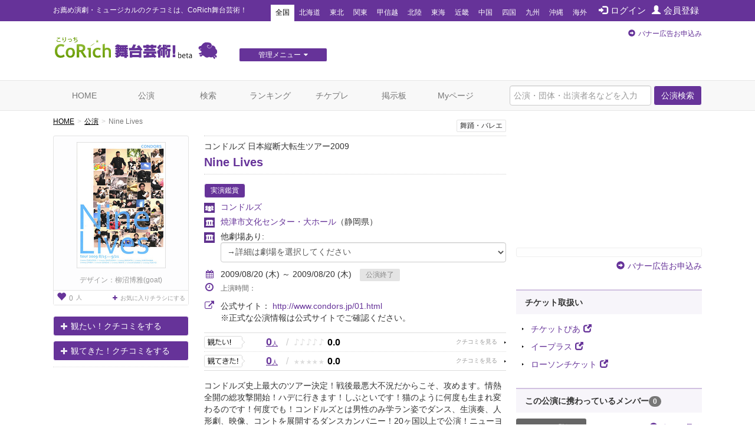

--- FILE ---
content_type: text/html; charset=utf-8
request_url: https://www.google.com/recaptcha/api2/aframe
body_size: 264
content:
<!DOCTYPE HTML><html><head><meta http-equiv="content-type" content="text/html; charset=UTF-8"></head><body><script nonce="gd7U4450bdpd2Meys1A5ng">/** Anti-fraud and anti-abuse applications only. See google.com/recaptcha */ try{var clients={'sodar':'https://pagead2.googlesyndication.com/pagead/sodar?'};window.addEventListener("message",function(a){try{if(a.source===window.parent){var b=JSON.parse(a.data);var c=clients[b['id']];if(c){var d=document.createElement('img');d.src=c+b['params']+'&rc='+(localStorage.getItem("rc::a")?sessionStorage.getItem("rc::b"):"");window.document.body.appendChild(d);sessionStorage.setItem("rc::e",parseInt(sessionStorage.getItem("rc::e")||0)+1);localStorage.setItem("rc::h",'1769102728344');}}}catch(b){}});window.parent.postMessage("_grecaptcha_ready", "*");}catch(b){}</script></body></html>

--- FILE ---
content_type: text/javascript;charset=UTF-8
request_url: https://s-rtb.send.microad.jp/ad?spot=e0bdc21891be94bba1414f98d8a31fd8&cb=microadCompass.AdRequestor.callback&url=https%3A%2F%2Fstage.corich.jp%2Fstage%2F15107&vo=true&mimes=%5B100%2C300%2C301%2C302%5D&cbt=201d229335b198019be6bd5458&pa=false&ar=false&ver=%5B%22compass.js.v1.20.1%22%5D
body_size: 159
content:
microadCompass.AdRequestor.callback({"spot":"e0bdc21891be94bba1414f98d8a31fd8","sequence":"2","impression_id":"7218510191377922327"})

--- FILE ---
content_type: text/javascript;charset=UTF-8
request_url: https://s-rtb.send.microad.jp/ad?spot=4a44d0e377100bcc4c58c2c730bce9d2&cb=microadCompass.AdRequestor.callback&url=https%3A%2F%2Fstage.corich.jp%2Fstage%2F15107&vo=true&mimes=%5B100%2C300%2C301%2C302%5D&cbt=2ea607d3202c72019be6bd5419&pa=false&ar=false&ver=%5B%22compass.js.v1.20.1%22%5D
body_size: 160
content:
microadCompass.AdRequestor.callback({"spot":"4a44d0e377100bcc4c58c2c730bce9d2","sequence":"2","impression_id":"7195410191377922327"})

--- FILE ---
content_type: text/javascript;charset=UTF-8
request_url: https://s-rtb.send.microad.jp/ad?spot=f413c5ac32774f749673c55ed7d771a1&cb=microadCompass.AdRequestor.callback&url=https%3A%2F%2Fstage.corich.jp%2Fstage%2F15107&vo=true&mimes=%5B100%2C300%2C301%2C302%5D&cbt=d780b8218c3970019be6bd5430&pa=false&ar=false&ver=%5B%22compass.js.v1.20.1%22%5D
body_size: 159
content:
microadCompass.AdRequestor.callback({"spot":"f413c5ac32774f749673c55ed7d771a1","sequence":"2","impression_id":"7218410191377922327"})

--- FILE ---
content_type: text/javascript;charset=UTF-8
request_url: https://s-rtb.send.microad.jp/ad?spot=a91440aaf1ffb8e92edbad5a6e19321b&cb=microadCompass.AdRequestor.callback&url=https%3A%2F%2Fstage.corich.jp%2Fstage%2F15107&vo=true&mimes=%5B100%2C300%2C301%2C302%5D&cbt=58fc709d52b118019be6bd5469&pa=false&ar=false&ver=%5B%22compass.js.v1.20.1%22%5D
body_size: 159
content:
microadCompass.AdRequestor.callback({"spot":"a91440aaf1ffb8e92edbad5a6e19321b","sequence":"2","impression_id":"7219410191377922327"})

--- FILE ---
content_type: text/javascript;charset=UTF-8
request_url: https://s-rtb.send.microad.jp/ad?spot=a91440aaf1ffb8e92edbad5a6e19321b&cb=microadCompass.AdRequestor.callback&url=https%3A%2F%2Fstage.corich.jp%2Fstage%2F15107&vo=true&mimes=%5B100%2C300%2C301%2C302%5D&cbt=436dd4d1fd1324019be6bd547d&pa=false&ar=false&ver=%5B%22compass.js.v1.20.1%22%5D
body_size: 159
content:
microadCompass.AdRequestor.callback({"spot":"a91440aaf1ffb8e92edbad5a6e19321b","sequence":"2","impression_id":"7219310191377922327"})

--- FILE ---
content_type: text/javascript;charset=UTF-8
request_url: https://s-rtb.send.microad.jp/ad?spot=cf1d963b5ca8a56004feba3cfa304e53&cb=microadCompass.AdRequestor.callback&url=https%3A%2F%2Fstage.corich.jp%2Fstage%2F15107&vo=true&mimes=%5B100%2C300%2C301%2C302%5D&cbt=3bfad75f6a0b72019be6bd5441&pa=false&ar=false&ver=%5B%22compass.js.v1.20.1%22%5D
body_size: 159
content:
microadCompass.AdRequestor.callback({"spot":"cf1d963b5ca8a56004feba3cfa304e53","sequence":"2","impression_id":"7219010191377922327"})

--- FILE ---
content_type: text/javascript;charset=UTF-8
request_url: https://s-rtb.send.microad.jp/ad?spot=2f677c3516dd8f1f7e12696b488d44fe&cb=microadCompass.AdRequestor.callback&url=https%3A%2F%2Fstage.corich.jp%2Fstage%2F15107&vo=true&mimes=%5B100%2C300%2C301%2C302%5D&cbt=5a7717d6c54668019be6bd541c&pa=false&ar=false&ver=%5B%22compass.js.v1.20.1%22%5D
body_size: 159
content:
microadCompass.AdRequestor.callback({"spot":"2f677c3516dd8f1f7e12696b488d44fe","sequence":"2","impression_id":"7195910191377922327"})

--- FILE ---
content_type: text/javascript;charset=UTF-8
request_url: https://s-rtb.send.microad.jp/ad?spot=6df4aa8dbbf5de8e409df2976e9e667c&cb=microadCompass.AdRequestor.callback&url=https%3A%2F%2Fstage.corich.jp%2Fstage%2F15107&vo=true&mimes=%5B100%2C300%2C301%2C302%5D&cbt=4f412d0f029768019be6bd5443&pa=false&ar=false&ver=%5B%22compass.js.v1.20.1%22%5D
body_size: 159
content:
microadCompass.AdRequestor.callback({"spot":"6df4aa8dbbf5de8e409df2976e9e667c","sequence":"2","impression_id":"7218810191377922327"})

--- FILE ---
content_type: text/javascript;charset=UTF-8
request_url: https://s-rtb.send.microad.jp/ad?spot=4a44d0e377100bcc4c58c2c730bce9d2&cb=microadCompass.AdRequestor.callback&url=https%3A%2F%2Fstage.corich.jp%2Fstage%2F15107&vo=true&mimes=%5B100%2C300%2C301%2C302%5D&cbt=73c59eadd10dd0019be6bd541b&pa=false&ar=false&ver=%5B%22compass.js.v1.20.1%22%5D
body_size: 159
content:
microadCompass.AdRequestor.callback({"spot":"4a44d0e377100bcc4c58c2c730bce9d2","sequence":"2","impression_id":"7219210191377922327"})

--- FILE ---
content_type: text/javascript;charset=UTF-8
request_url: https://s-rtb.send.microad.jp/ad?spot=e0bdc21891be94bba1414f98d8a31fd8&cb=microadCompass.AdRequestor.callback&url=https%3A%2F%2Fstage.corich.jp%2Fstage%2F15107&vo=true&mimes=%5B100%2C300%2C301%2C302%5D&cbt=74da1e72cfedc0019be6bd546b&pa=false&ar=false&ver=%5B%22compass.js.v1.20.1%22%5D
body_size: 159
content:
microadCompass.AdRequestor.callback({"spot":"e0bdc21891be94bba1414f98d8a31fd8","sequence":"2","impression_id":"7218910191377922327"})

--- FILE ---
content_type: text/javascript;charset=UTF-8
request_url: https://s-rtb.send.microad.jp/ad?spot=8c3f211eec6c843616fb13eb86c373b2&cb=microadCompass.AdRequestor.callback&url=https%3A%2F%2Fstage.corich.jp%2Fstage%2F15107&vo=true&mimes=%5B100%2C300%2C301%2C302%5D&cbt=284014fa4cbb4c019be6bd5408&pa=false&ar=false&ver=%5B%22compass.js.v1.20.1%22%5D
body_size: 160
content:
microadCompass.AdRequestor.callback({"spot":"8c3f211eec6c843616fb13eb86c373b2","sequence":"2","impression_id":"7195510191377922327"})

--- FILE ---
content_type: text/javascript;charset=UTF-8
request_url: https://s-rtb.send.microad.jp/ad?spot=f413c5ac32774f749673c55ed7d771a1&cb=microadCompass.AdRequestor.callback&url=https%3A%2F%2Fstage.corich.jp%2Fstage%2F15107&vo=true&mimes=%5B100%2C300%2C301%2C302%5D&cbt=298e798603dfc2019be6bd542d&pa=false&ar=false&ver=%5B%22compass.js.v1.20.1%22%5D
body_size: 159
content:
microadCompass.AdRequestor.callback({"spot":"f413c5ac32774f749673c55ed7d771a1","sequence":"2","impression_id":"7195810191377922327"})

--- FILE ---
content_type: text/javascript;charset=UTF-8
request_url: https://s-rtb.send.microad.jp/ad?spot=cf1d963b5ca8a56004feba3cfa304e53&cb=microadCompass.AdRequestor.callback&url=https%3A%2F%2Fstage.corich.jp%2Fstage%2F15107&vo=true&mimes=%5B100%2C300%2C301%2C302%5D&cbt=7aad063bd41fa0019be6bd5453&pa=false&ar=false&ver=%5B%22compass.js.v1.20.1%22%5D
body_size: 159
content:
microadCompass.AdRequestor.callback({"spot":"cf1d963b5ca8a56004feba3cfa304e53","sequence":"2","impression_id":"7218710191377922327"})

--- FILE ---
content_type: text/javascript;charset=UTF-8
request_url: https://s-rtb.send.microad.jp/ad?spot=62af176cb0a817ddec86c2b4e014c59b&cb=microadCompass.AdRequestor.callback&url=https%3A%2F%2Fstage.corich.jp%2Fstage%2F15107&vo=true&mimes=%5B100%2C300%2C301%2C302%5D&cbt=3a2565907eecbe19be6bd541a&pa=false&ar=false&ver=%5B%22compass.js.v1.20.1%22%5D
body_size: 159
content:
microadCompass.AdRequestor.callback({"spot":"62af176cb0a817ddec86c2b4e014c59b","sequence":"2","impression_id":"7218610191377922327"})

--- FILE ---
content_type: text/javascript;charset=UTF-8
request_url: https://s-rtb.send.microad.jp/ad?spot=8c3f211eec6c843616fb13eb86c373b2&cb=microadCompass.AdRequestor.callback&url=https%3A%2F%2Fstage.corich.jp%2Fstage%2F15107&vo=true&mimes=%5B100%2C300%2C301%2C302%5D&cbt=b22c54c65a8558019be6bd5406&pa=false&ar=false&ver=%5B%22compass.js.v1.20.1%22%5D
body_size: 160
content:
microadCompass.AdRequestor.callback({"spot":"8c3f211eec6c843616fb13eb86c373b2","sequence":"2","impression_id":"7195610191377922327"})

--- FILE ---
content_type: text/javascript;charset=UTF-8
request_url: https://s-rtb.send.microad.jp/ad?spot=6df4aa8dbbf5de8e409df2976e9e667c&cb=microadCompass.AdRequestor.callback&url=https%3A%2F%2Fstage.corich.jp%2Fstage%2F15107&vo=true&mimes=%5B100%2C300%2C301%2C302%5D&cbt=b215efb54a24d0019be6bd5456&pa=false&ar=false&ver=%5B%22compass.js.v1.20.1%22%5D
body_size: 159
content:
microadCompass.AdRequestor.callback({"spot":"6df4aa8dbbf5de8e409df2976e9e667c","sequence":"2","impression_id":"7219110191377922327"})

--- FILE ---
content_type: text/javascript;charset=UTF-8
request_url: https://s-rtb.send.microad.jp/ad?spot=2f677c3516dd8f1f7e12696b488d44fe&cb=microadCompass.AdRequestor.callback&url=https%3A%2F%2Fstage.corich.jp%2Fstage%2F15107&vo=true&mimes=%5B100%2C300%2C301%2C302%5D&cbt=1dd9c3b8caf2fb019be6bd542e&pa=false&ar=false&ver=%5B%22compass.js.v1.20.1%22%5D
body_size: 159
content:
microadCompass.AdRequestor.callback({"spot":"2f677c3516dd8f1f7e12696b488d44fe","sequence":"2","impression_id":"7195710191377922327"})

--- FILE ---
content_type: text/javascript;charset=UTF-8
request_url: https://s-rtb.send.microad.jp/ad?spot=62af176cb0a817ddec86c2b4e014c59b&cb=microadCompass.AdRequestor.callback&url=https%3A%2F%2Fstage.corich.jp%2Fstage%2F15107&vo=true&mimes=%5B100%2C300%2C301%2C302%5D&cbt=a3a26aaf51add8019be6bd540a&pa=false&ar=false&ver=%5B%22compass.js.v1.20.1%22%5D
body_size: 159
content:
microadCompass.AdRequestor.callback({"spot":"62af176cb0a817ddec86c2b4e014c59b","sequence":"2","impression_id":"7219510191377922327"})